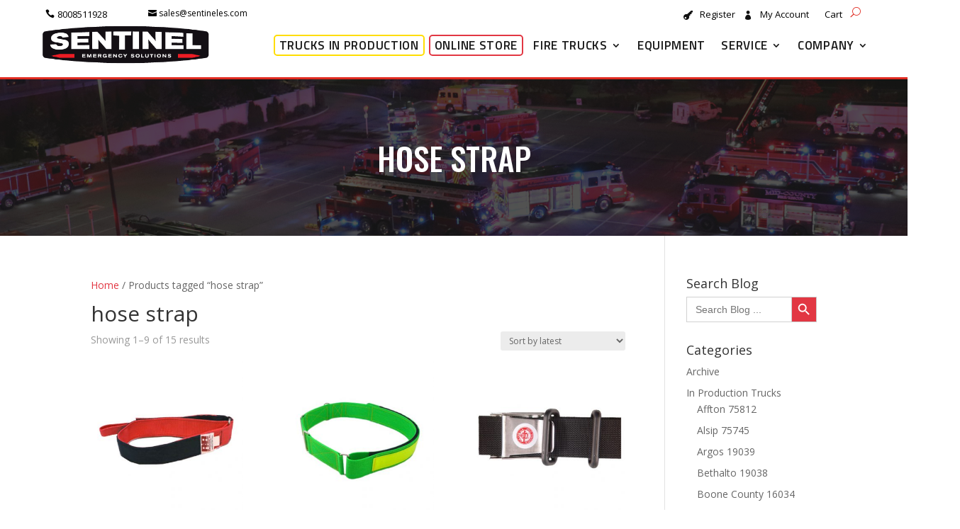

--- FILE ---
content_type: text/css
request_url: https://sentineles.com/wp-content/et-cache/global/et-divi-customizer-global.min.css?ver=1764864998
body_size: 1804
content:
body,.et_pb_column_1_2 .et_quote_content blockquote cite,.et_pb_column_1_2 .et_link_content a.et_link_main_url,.et_pb_column_1_3 .et_quote_content blockquote cite,.et_pb_column_3_8 .et_quote_content blockquote cite,.et_pb_column_1_4 .et_quote_content blockquote cite,.et_pb_blog_grid .et_quote_content blockquote cite,.et_pb_column_1_3 .et_link_content a.et_link_main_url,.et_pb_column_3_8 .et_link_content a.et_link_main_url,.et_pb_column_1_4 .et_link_content a.et_link_main_url,.et_pb_blog_grid .et_link_content a.et_link_main_url,body .et_pb_bg_layout_light .et_pb_post p,body .et_pb_bg_layout_dark .et_pb_post p{font-size:14px}.et_pb_slide_content,.et_pb_best_value{font-size:15px}@media only screen and (min-width:1350px){.et_pb_row{padding:27px 0}.et_pb_section{padding:54px 0}.single.et_pb_pagebuilder_layout.et_full_width_page .et_post_meta_wrapper{padding-top:81px}.et_pb_fullwidth_section{padding:0}}#cartpops-drawer .cpops-drawer-footer .cpops-powered-by{padding:8px 0 2px;text-align:center;display:none}.menu-item-233854 a,.menu-item-2063 a,.menu-item-12741 a{padding:6px;margin:-8px;border-radius:5px}.menu-item-233854 a,.menu-item-2063 a{border:2px solid #e23743}.menu-item-12741 a{border:2px solid #ffdd00}@media (max-width:770px){.menu-item-12741 a{border:0px solid yellow!important}}@media (max-width:970px){.menu-item-233854 a{margin-left:-10px!important;margin-top:0px;margin-bottom:0px;border-bottom:0px solid #e23743!important}}@media (min-width:981px){.menu-item-2063 a,.menu-item-12741 a{word-wrap:normal;text-align:center;line-height:1.2;padding-top:3px}.home .menu-item-2063 a{width:91px}.home .menu-item-12741 a{width:133px}}@media (min-width:981px) and (max-width:1200px){.social-media-top{display:none}}.et_pb_menu--without-logo .et_pb_menu__menu>nav>ul>li>a{padding-bottom:0px!important}.pa-menu-shop>a:before{font-family:'ETMODULES';content:'\e08a';text-align:center;vertical-align:middle;margin-right:10px;margin-left:-10px;color:#111111;font-size:1em;transition:all .3s ease}a{color:#e23743}#menu-item-14740 li,#menu-item-233440 li{line-height:1.2!important}@media (min-width:981px){#menu-item-14740>.sub-menu{display:flex;flex-wrap:wrap;align-items:center;width:500px!important}#menu-item-233440>.sub-menu{display:flex;flex-wrap:wrap;align-items:center;width:740px!important}}#page-container .et_mobile_nav_menu .menu-item-has-children>ul{display:none!important}#page-container .et_mobile_nav_menu .menu-item-has-children.submenu-open>ul{display:block!important}.et_mobile_menu .menu-item-has-children>a{background-color:transparent!important}.et_mobile_nav_menu .menu-item-has-children>a::after{content:' ▼';font-size:0.8em;margin-left:5px}.woocommerce .woocommerce-error,.woocommerce .woocommerce-info,.woocommerce .woocommerce-message{background:#e23743}.woocommerce ul.products li.product .price,.woocommerce-page ul.products li.product .price{display:inline-flex!important;padding:12px}.woocommerce ul.products li.product .button{margin-top:0.7em}.button.product_type_simple.add_to_cart_button.ajax_add_to_cart{background:#e23743!important;color:white;font-family:Open Sans;font-weight:600;font-size:12px;border-radius:5px}.button.product_type_variable.add_to_cart_button{background:#e23743!important;color:white;font-family:Open Sans;font-weight:600;font-size:12px;border-radius:5px}.button.product_type_variable{background:#e23743!important;color:white;font-family:Open Sans;font-weight:600;font-size:12px;border-radius:5px}.button.product_type_variable::after{display:none}.button.product_type_simple.add_to_cart_button.ajax_add_to_cart::after{display:none}.tinvwl_add_to_wishlist_button{color:black;display:flex;justify-content:center}.added_to_cart,.wc-forward{font-size:0px}@media (max-width:768px){.button.add_to_cart_button.product_type_simple.ajax_add_to_cart,.woocommerce-Price-amount.price{display:flex;justify-content:center}}@media (max-width:680px){body.et-db #et-boc .et-l .et_pb_shop ul.products.columns-1 li.product,body.et-db #et-boc .et-l .et_pb_shop ul.products.columns-2 li.product,body.et-db #et-boc .et-l .et_pb_shop ul.products.columns-3 li.product,body.et-db #et-boc .et-l .et_pb_shop ul.products.columns-4 li.product,body.et-db #et-boc .et-l .et_pb_shop ul.products.columns-5 li.product,body.et-db #et-boc .et-l .et_pb_shop ul.products.columns-6 li.product,body.et-db #et-boc .et-l .et_pb_wc_related_products ul.products.columns-1 li.product,body.et-db #et-boc .et-l .et_pb_wc_related_products ul.products.columns-2 li.product,body.et-db #et-boc .et-l .et_pb_wc_related_products ul.products.columns-3 li.product,body.et-db #et-boc .et-l .et_pb_wc_related_products ul.products.columns-4 li.product,body.et-db #et-boc .et-l .et_pb_wc_related_products ul.products.columns-5 li.product,body.et-db #et-boc .et-l .et_pb_wc_related_products ul.products.columns-6 li.product,body.et-db #et-boc .et-l .et_pb_wc_upsells ul.products.columns-1 li.product,body.et-db #et-boc .et-l .et_pb_wc_upsells ul.products.columns-2 li.product,body.et-db #et-boc .et-l .et_pb_wc_upsells ul.products.columns-3 li.product,body.et-db #et-boc .et-l .et_pb_wc_upsells ul.products.columns-4 li.product,body.et-db #et-boc .et-l .et_pb_wc_upsells ul.products.columns-5 li.product,body.et-db #et-boc .et-l .et_pb_wc_upsells ul.products.columns-6 li.product{width:100%!important;margin-right:0%!important}}@media (max-width:680px){.woocommerce-page ul.products li.product:nth-child(n){margin:0 0 11.5%!important;width:100%!important}}.woocommerce a.button.alt:after,.woocommerce-page a.button.alt:after,.woocommerce button.button.alt:after,.woocommerce-page button.button.alt:after,.woocommerce input.button.alt:after,.woocommerce-page input.button.alt:after,.woocommerce #respond input#submit.alt:after,.woocommerce-page #respond input#submit.alt:after,.woocommerce #content input.button.alt:after,.woocommerce-page #content input.button.alt:after,.woocommerce a.button:after,.woocommerce-page a.button:after,.woocommerce button.button:not(.button-confirm):after,.woocommerce-page button.button:not(.button-confirm):after,.woocommerce input.button:after,.woocommerce-page input.button:after,.woocommerce #respond input#submit:after,.woocommerce-page #respond input#submit:after,.woocommerce #content input.button:after,.woocommerce-page #content input.button:after,.woocommerce a.button:before,.woocommerce-page a.button:before,.woocommerce button.button:before,.woocommerce-page button.button:before,.woocommerce input.button:before,.woocommerce-page input.button:before,.woocommerce #respond input#submit:before,.woocommerce-page #respond input#submit:before,.woocommerce #content input.button:before,.woocommerce-page #content input.button:before{padding:0em;transition:all 0.0s!important;margin-left:0px!important}.stock.in-stock{display:flex;justify-content:center;color:#e23743!important;font-weight:500;margin-top:0.2em;font-family:Oswald;font-size:15px!important;text-transform:Capitalize;padding:5px}.stock.in-stock::before{font-family:Font Awesome 5 Free;content:"f0da";margin-right:10px}.woocommerce a.button.alt,.woocommerce-page a.button.alt,.woocommerce button.button.alt,.woocommerce button.button.alt.disabled,.woocommerce-page button.button.alt,.woocommerce-page button.button.alt.disabled,.woocommerce input.button.alt,.woocommerce-page input.button.alt,.woocommerce #respond input#submit.alt,.woocommerce-page #respond input#submit.alt,.woocommerce #content input.button.alt,.woocommerce-page #content input.button.alt,.woocommerce a.button,.woocommerce-page a.button,.woocommerce button.button,.woocommerce-page button.button,.woocommerce input.button,.woocommerce-page input.button,.woocommerce #respond input#submit,.woocommerce-page #respond input#submit,.woocommerce #content input.button,.woocommerce-page #content input.button,.woocommerce button.button:disabled,.woocommerce button.button:disabled[disabled]{font-size:12px;font-weight:500;padding:0.3em 1em;line-height:1.7em!important;background:transparent;position:relative;border:2px solid;border-radius:3px;-webkit-transition:all 0.2s;transition:all 0.2s;color:white!important}.products .columns-4{display:flex;flex-wrap:wrap}.products .columns-4:nth-child(1){justify-content:space-around;flex-direction:column}.woocommerce ul.products li.product{background-color:white}#wc-stripe-express-checkout-element{padding-top:35px}.sp-wcsp-section-title{font-family:Oswald;font-size:30px!important;text-transform:uppercase!important}div.envira-downloads{padding-bottom:10px;padding-top:10px;font-size:18px;font-family:'Titillium Web',Helvetica,Arial,Lucida,sans-serif;float:right;margin-bottom:20px;border-radius:5px;padding-left:20px;padding-right:20px;text-decoration:underline;color:#e23743}div.envira-downloads:before{font-size:20px;margin-right:17px;vertical-align:top;background-image:url(/wp-content/uploads/2025/05/overtime.png);background-position:center;background-repeat:no-repeat;background-size:contain;display:inline-block;vertical-align:middle;margin-right:10px}div.envira-gallery-description{font-size:22px;font-family:'Titillium Web',Helvetica,Arial,Lucida,sans-serif}@media (max-width:692px){div.envira-gallery-description{font-size:18px}}.envira-downloads.envira-downloads-above{padding:20px 0px 20px 0px}.home .et_pb_menu .et_pb_menu__menu>nav>ul>li>ul{top:calc(100% - -5px)!important}.my-account-icon>a:before{content:'\e08a'!important}.register-icon>a:before{content:'\e06e'!important}.depicter-image-layer .depicter-layer:not(.depicter-is-hidden) img{max-width:none!important}@media (max-width:640px){ul.FT_listStyle.FT_truckList>li,ul.FT_listStyle.FT_category>li{width:33%!important}}@media (max-width:420px){ul.FT_listStyle.FT_truckList>li,ul.FT_listStyle.FT_category>li{width:48%!important}}.gform-theme--framework input[type="text"]:focus,.gform-theme--framework input[type="tel"]:focus,.gform-theme--framework input[type="email"]:focus,.gform-theme--framework textarea:focus{outline-color:#ffdd00}.gform_button.button{background:#e02b20!important}

--- FILE ---
content_type: text/css
request_url: https://sentineles.com/wp-content/et-cache/229923/et-core-unified-cpt-deferred-229923.min.css?ver=1764865002
body_size: 1137
content:
.my-account-icon>a:before{font-family:'ETMODULES';content:'\e08a';text-align:center;vertical-align:middle;margin-right:10px;margin-left:-10px;color:#111111;font-size:1em;transition:all .3s ease}.register-icon>a:before{font-family:'ETMODULES';content:'\e06e';text-align:center;vertical-align:middle;margin-right:10px;margin-left:-10px;color:#111111;font-size:1em;transition:all .3s ease}et_pb_menu .et_pb_menu__menu>nav>ul>li>ul{top:calc(100% - -10px);left:0}.et_pb_section_0_tb_header{border-bottom-width:3px;border-bottom-color:#E02B20}.et_pb_section_0_tb_header.et_pb_section{padding-top:0px;padding-bottom:18px;background-color:RGBA(255,255,255,0)!important}.et_pb_row_0_tb_header.et_pb_row{padding-top:5px!important;padding-bottom:0px!important;padding-top:5px;padding-bottom:0px}.et_pb_row_0_tb_header,body #page-container .et-db #et-boc .et-l .et_pb_row_0_tb_header.et_pb_row,body.et_pb_pagebuilder_layout.single #page-container #et-boc .et-l .et_pb_row_0_tb_header.et_pb_row,body.et_pb_pagebuilder_layout.single.et_full_width_page #page-container #et-boc .et-l .et_pb_row_0_tb_header.et_pb_row,.et_pb_row_1_tb_header,body #page-container .et-db #et-boc .et-l .et_pb_row_1_tb_header.et_pb_row,body.et_pb_pagebuilder_layout.single #page-container #et-boc .et-l .et_pb_row_1_tb_header.et_pb_row,body.et_pb_pagebuilder_layout.single.et_full_width_page #page-container #et-boc .et-l .et_pb_row_1_tb_header.et_pb_row,.et_pb_row_2_tb_header,body #page-container .et-db #et-boc .et-l .et_pb_row_2_tb_header.et_pb_row,body.et_pb_pagebuilder_layout.single #page-container #et-boc .et-l .et_pb_row_2_tb_header.et_pb_row,body.et_pb_pagebuilder_layout.single.et_full_width_page #page-container #et-boc .et-l .et_pb_row_2_tb_header.et_pb_row,.et_pb_row_3_tb_header,body #page-container .et-db #et-boc .et-l .et_pb_row_3_tb_header.et_pb_row,body.et_pb_pagebuilder_layout.single #page-container #et-boc .et-l .et_pb_row_3_tb_header.et_pb_row,body.et_pb_pagebuilder_layout.single.et_full_width_page #page-container #et-boc .et-l .et_pb_row_3_tb_header.et_pb_row{width:100%;max-width:1170px}body #page-container .et_pb_section .ba_dual_button_0_tb_header .btn-el--primary{color:#000000!important;border-width:0px!important;font-size:13px;padding-right:0.7em;padding-left:2em}body #page-container .et_pb_section .ba_dual_button_0_tb_header .btn-el--primary:after,body #page-container .et_pb_section .ba_dual_button_0_tb_header .btn-el--secondary:after{display:none}body #page-container .et_pb_section .ba_dual_button_0_tb_header .btn-el--primary:before{content:attr(data-icon);font-family:ETmodules!important;font-weight:400!important;color:#000000;line-height:inherit;font-size:inherit!important;opacity:1;margin-left:-1.3em;right:auto;display:inline-block;font-family:ETmodules!important;font-weight:400!important}body #page-container .et_pb_section .ba_dual_button_0_tb_header .btn-el--primary:hover:before,body #page-container .et_pb_section .ba_dual_button_0_tb_header .btn-el--secondary:hover:before{margin-left:.3em;right:auto;margin-left:-1.3em}body #page-container .et_pb_section .ba_dual_button_0_tb_header .btn-el--secondary{color:#000000!important;border-width:0px!important;border-color:#FFFFFF;font-size:12px;padding-right:0.7em;padding-left:2em;background-color:RGBA(255,255,255,0)!important}body #page-container .et_pb_section .ba_dual_button_0_tb_header .btn-el--secondary:before{content:attr(data-icon);font-family:ETmodules!important;font-weight:400!important;line-height:inherit;font-size:inherit!important;opacity:1;margin-left:-1.3em;right:auto;display:inline-block;font-family:ETmodules!important;font-weight:400!important}.ba_dual_button_0_tb_header .btn-el--primary{margin-right:calc(40px / 2)}.ba_dual_button_0_tb_header .btn-el--secondary{margin-left:calc(40px / 2)}.ba_dual_button_0_tb_header .dtq-dual-btn{justify-content:flex-start!important;}.et_pb_menu_0_tb_header.et_pb_menu ul li a{font-size:13px;color:#000000!important}.et_pb_menu_0_tb_header.et_pb_menu,.et_pb_menu_1_tb_header.et_pb_menu,.et_pb_menu_2_tb_header.et_pb_menu{background-color:#ffffff}.et_pb_menu_0_tb_header.et_pb_menu ul li.current-menu-item a{color:#E02B20!important}.et_pb_menu_0_tb_header.et_pb_menu .nav li ul,.et_pb_menu_0_tb_header.et_pb_menu .et_mobile_menu,.et_pb_menu_0_tb_header.et_pb_menu .et_mobile_menu ul,.et_pb_menu_1_tb_header.et_pb_menu .et_mobile_menu,.et_pb_menu_1_tb_header.et_pb_menu .et_mobile_menu ul,.et_pb_menu_2_tb_header.et_pb_menu .et_mobile_menu,.et_pb_menu_2_tb_header.et_pb_menu .et_mobile_menu ul{background-color:#ffffff!important}.et_pb_menu_0_tb_header .et_pb_menu_inner_container>.et_pb_menu__logo-wrap,.et_pb_menu_0_tb_header .et_pb_menu__logo-slot,.et_pb_menu_1_tb_header .et_pb_menu_inner_container>.et_pb_menu__logo-wrap,.et_pb_menu_1_tb_header .et_pb_menu__logo-slot{width:auto;max-width:100%}.et_pb_menu_0_tb_header .et_pb_menu_inner_container>.et_pb_menu__logo-wrap .et_pb_menu__logo img,.et_pb_menu_0_tb_header .et_pb_menu__logo-slot .et_pb_menu__logo-wrap img,.et_pb_menu_1_tb_header .et_pb_menu_inner_container>.et_pb_menu__logo-wrap .et_pb_menu__logo img,.et_pb_menu_1_tb_header .et_pb_menu__logo-slot .et_pb_menu__logo-wrap img,.et_pb_menu_2_tb_header .et_pb_menu_inner_container>.et_pb_menu__logo-wrap .et_pb_menu__logo img,.et_pb_menu_2_tb_header .et_pb_menu__logo-slot .et_pb_menu__logo-wrap img{height:auto;max-height:none}.et_pb_menu_0_tb_header .mobile_nav .mobile_menu_bar:before{color:#E02B20}.et_pb_menu_0_tb_header .et_pb_menu__icon.et_pb_menu__search-button,.et_pb_menu_0_tb_header .et_pb_menu__icon.et_pb_menu__close-search-button{font-size:14px;color:#E02B20}.et_pb_menu_0_tb_header .et_pb_menu__icon.et_pb_menu__cart-button{color:#000000}.et_pb_row_1_tb_header.et_pb_row{padding-top:0px!important;padding-bottom:0px!important;padding-top:0px;padding-bottom:0px}.et_pb_image_0_tb_header{text-align:left;margin-left:0}.et_pb_menu_1_tb_header.et_pb_menu ul li a,.et_pb_menu_2_tb_header.et_pb_menu ul li a{font-family:'Titillium Web',Helvetica,Arial,Lucida,sans-serif;font-weight:600;text-transform:uppercase;font-size:17px;color:#191919!important;letter-spacing:0.7px}.et_pb_menu_1_tb_header,.et_pb_menu_2_tb_header{padding-top:1em}.et_pb_menu_1_tb_header.et_pb_menu .nav li ul,.et_pb_menu_2_tb_header.et_pb_menu .nav li ul{background-color:#ffffff!important;border-color:#e23743}.et_pb_menu_1_tb_header.et_pb_menu .et_mobile_menu,.et_pb_menu_2_tb_header.et_pb_menu .et_mobile_menu{border-color:#e23743}.et_pb_menu_1_tb_header .mobile_nav .mobile_menu_bar:before,.et_pb_menu_1_tb_header .et_pb_menu__icon.et_pb_menu__search-button,.et_pb_menu_1_tb_header .et_pb_menu__icon.et_pb_menu__close-search-button,.et_pb_menu_1_tb_header .et_pb_menu__icon.et_pb_menu__cart-button,.et_pb_menu_2_tb_header .et_pb_menu__icon.et_pb_menu__search-button,.et_pb_menu_2_tb_header .et_pb_menu__icon.et_pb_menu__close-search-button{color:#7EBEC5}.et_pb_row_2_tb_header.et_pb_row{padding-top:0px!important;padding-right:1em!important;padding-bottom:0px!important;padding-left:1em!important;padding-top:0px;padding-right:1em;padding-bottom:0px;padding-left:1em}.et_pb_menu_2_tb_header .et_pb_menu_inner_container>.et_pb_menu__logo-wrap,.et_pb_menu_2_tb_header .et_pb_menu__logo-slot{width:auto;max-width:70%}.et_pb_menu_2_tb_header .mobile_nav .mobile_menu_bar:before,.et_pb_menu_2_tb_header .et_pb_menu__icon.et_pb_menu__cart-button{color:#e23743}div.et_pb_section.et_pb_section_1_tb_header{background-image:linear-gradient(180deg,rgba(31,31,29,0.1) 0%,rgba(31,31,29,0.1) 100%),url(https://sentineles.b-cdn.net/wp-content/uploads/2023/06/06094252/Open-House-Lights2-2.jpg)!important}.et_pb_section_1_tb_header.et_pb_section{padding-top:45px;padding-bottom:45px;background-color:#1F1F1D!important}.et_pb_text_0_tb_header.et_pb_text{color:#FFFFFF!important}.et_pb_text_0_tb_header{line-height:1.8em;font-family:'Oswald',Helvetica,Arial,Lucida,sans-serif;font-weight:500;text-transform:uppercase;font-size:3.2em;line-height:1.8em}@media only screen and (min-width:981px){.et_pb_row_2_tb_header{display:none!important}}@media only screen and (max-width:980px){.et_pb_section_0_tb_header{border-bottom-width:3px;border-bottom-color:#E02B20}body #page-container .et_pb_section .ba_dual_button_0_tb_header .btn-el--primary:before,body #page-container .et_pb_section .ba_dual_button_0_tb_header .btn-el--secondary:before{line-height:inherit;font-size:inherit!important;margin-left:-1.3em;right:auto;display:inline-block;opacity:1;content:attr(data-icon);font-family:ETmodules!important;font-weight:400!important}body #page-container .et_pb_section .ba_dual_button_0_tb_header .btn-el--primary:after,body #page-container .et_pb_section .ba_dual_button_0_tb_header .btn-el--secondary:after{display:none}body #page-container .et_pb_section .ba_dual_button_0_tb_header .btn-el--primary:hover:before,body #page-container .et_pb_section .ba_dual_button_0_tb_header .btn-el--secondary:hover:before{margin-left:.3em;right:auto;margin-left:-1.3em}.et_pb_image_0_tb_header .et_pb_image_wrap img{width:auto}.et_pb_section_1_tb_header.et_pb_section{padding-top:15px;padding-bottom:15px}.et_pb_text_0_tb_header{font-size:2.3em;padding-top:0px!important;padding-bottom:0px!important}}@media only screen and (min-width:768px) and (max-width:980px){.et_pb_row_0_tb_header,.et_pb_row_1_tb_header{display:none!important}}@media only screen and (max-width:767px){.et_pb_section_0_tb_header{border-bottom-width:3px;border-bottom-color:#E02B20}.et_pb_row_0_tb_header,.et_pb_row_1_tb_header{display:none!important}body #page-container .et_pb_section .ba_dual_button_0_tb_header .btn-el--primary:before,body #page-container .et_pb_section .ba_dual_button_0_tb_header .btn-el--secondary:before{line-height:inherit;font-size:inherit!important;margin-left:-1.3em;right:auto;display:inline-block;opacity:1;content:attr(data-icon);font-family:ETmodules!important;font-weight:400!important}body #page-container .et_pb_section .ba_dual_button_0_tb_header .btn-el--primary:after,body #page-container .et_pb_section .ba_dual_button_0_tb_header .btn-el--secondary:after{display:none}body #page-container .et_pb_section .ba_dual_button_0_tb_header .btn-el--primary:hover:before,body #page-container .et_pb_section .ba_dual_button_0_tb_header .btn-el--secondary:hover:before{margin-left:.3em;right:auto;margin-left:-1.3em}.et_pb_image_0_tb_header .et_pb_image_wrap img{width:auto}.et_pb_section_1_tb_header.et_pb_section{padding-top:5px;padding-bottom:5px}.et_pb_text_0_tb_header{font-size:1.9em;padding-top:0px!important;padding-bottom:0px!important}}